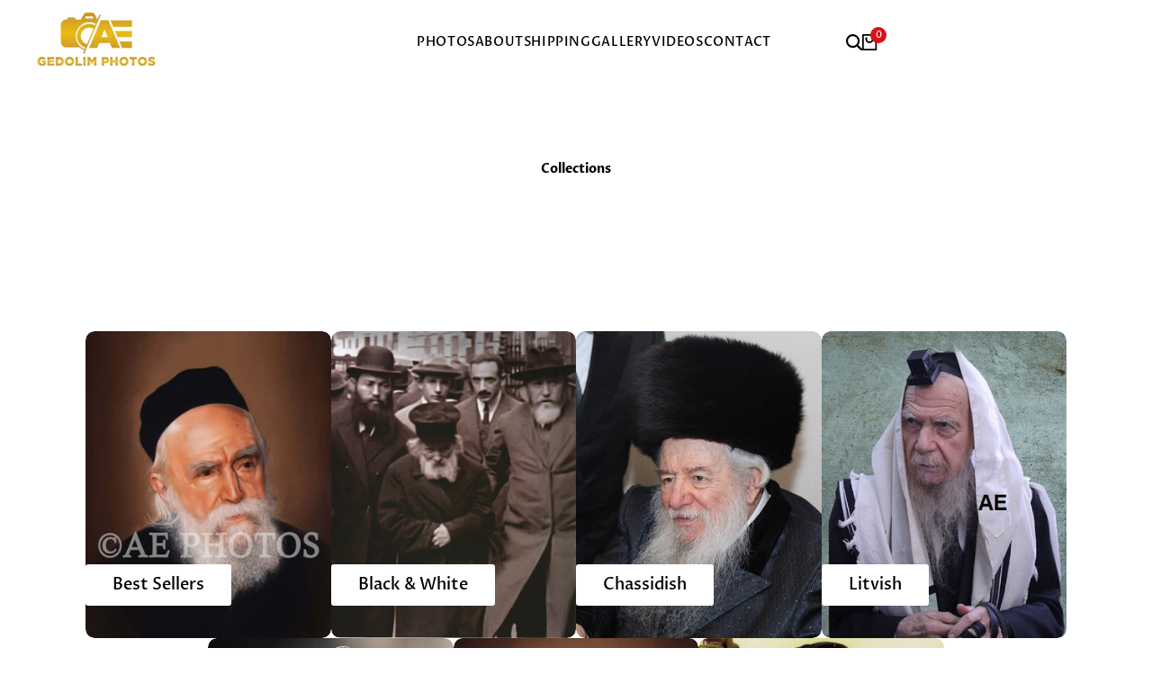

--- FILE ---
content_type: text/css
request_url: https://aegedolimphotos.com/cdn/shop/t/21/assets/hdt-collections-list.css?v=47821957499844456721748410343
body_size: 1604
content:
.hdt-text-end-center{text-align:center}.hdt-slide-spacing-5{--slide-spacing: 5px}.hdt-collection-list-wrap{gap:var(--spacing-x);flex-direction:column}.hdt-collection-list-wrap .hdt-custom-col-50{width:50%}.hdt-collection-list-wrap .hdt-custom-col-12{width:100%}.hdt-boxed_content_true{padding-top:0;padding-bottom:0}.hdt-boxed_content_true .hdt-boxed_content{background-color:rgb(var(--color-background2));padding-top:calc(var(--section-pt) * calc(var(--section-prate, 75) / 100));padding-bottom:calc(var(--section-pb) * calc(var(--section-prate, 75) / 100));padding-inline-start:15px;padding-inline-end:15px;border-radius:var(--rounded)}.hdt-collection-list-wrap hdt-slider{position:relative;z-index:3}.hdt-collections-list .hdt-dots-outline .hdt-slider__dots{--size-dot: 4px}@media (max-width: 1149px){.hdt-collections-list .hdt-section-head .hdt-slider__dots{display:none}}@media (min-width: 768px){.md\:hdt-slide-spacing-5{--slide-spacing: 5px}.hdt-collection-list-wrap .md\:hdt-custom-col-8{width:66.666666%}.hdt-collection-list-wrap .md\:hdt-custom-col-4{width:33.333333%}.hdt-boxed_content_true .hdt-boxed_content{padding-top:calc(var(--section-pt) * .85);padding-bottom:calc(var(--section-pb) * .85);padding-inline-start:30px;padding-inline-end:30px}.dir--ltr .hdt-boxed_content_true .hdt-container hdt-slider.hdt-nav-middle_out.hdt-nav-btns-simple{--sl-btn-prev-l: -35px;--sl-btn-next-r: -35px}.dir--rtl .hdt-boxed_content_true .hdt-container hdt-slider.hdt-nav-middle_out.hdt-nav-btns-simple{--sl-btn-next-l: -35px;--sl-btn-prev-r: -35px}}@media (min-width: 1150px){.lg\:hdt-slide-spacing-5{--slide-spacing: 5px}.hdt-collection-list-wrap .lg\:hdt-custom-col-3{width:25%}.hdt-collection-list-wrap .lg\:hdt-custom-col-9{width:75%}.hdt-boxed_content_true .hdt-boxed_content{padding-top:var(--section-pt);padding-bottom:var(--section-pb);padding-inline-start:50px;padding-inline-end:50px}.dir--ltr .hdt-boxed_content_true .hdt-container hdt-slider.hdt-nav-middle_out.hdt-nav-btns-simple{--sl-btn-prev-l: -40px;--sl-btn-next-r: -40px}.dir--rtl .hdt-boxed_content_true .hdt-container hdt-slider.hdt-nav-middle_out.hdt-nav-btns-simple{--sl-btn-next-l: -40px;--sl-btn-prev-r: -40px}}@media (min-width: 1441px){.dir--ltr .hdt-boxed_content_true .hdt-container hdt-slider.hdt-nav-middle_out.hdt-nav-btns-simple{--sl-btn-prev-l: -45px;--sl-btn-next-r: -45px}.dir--rtl .hdt-boxed_content_true .hdt-container hdt-slider.hdt-nav-middle_out.hdt-nav-btns-simple{--sl-btn-next-l: -45px;--sl-btn-prev-r: -45px}}.hdt-collections-list .hdt-section-main-heading{width:100%}.hdt-collections-list .hdt-nav_ontop_right .hdt-section-main-heading .hdt-sec-heading{max-width:calc(100% - 75px)}.hdt-collections-list .hdt-section-main-heading.hdt-heading-has-btn .hdt-sec-heading{justify-content:space-between;width:100%;display:flex;flex-direction:column;gap:8px}.hdt-collections-list .hdt-section-main-heading.hdt-heading-has-btn.hdt-justify-center .hdt-sec-heading{justify-content:center}.dir--ltr .hdt-collections-list .hdt-nav_ontop_right .hdt-section-main-heading.hdt-heading-has-btn.hdt-justify-center .hdt-sec-heading a{right:40px}.dir--rtl .hdt-collections-list .hdt-nav_ontop_right .hdt-section-main-heading.hdt-heading-has-btn.hdt-justify-center .hdt-sec-heading a{left:40px}.hdt-collections-list .hdt-section-main-heading .hdt-sec-heading a{padding:0 0 6px;gap:8px;color:rgb(var(--color-link));margin-bottom:-6px}.hdt-collections-list .hdt-section-main-heading .hdt-sec-heading a:after{width:100%;height:1px;background-color:rgb(var(--color-link));content:"";position:absolute;z-index:1;left:0;right:0;bottom:0}.dir--rtl .hdt-collections-list .hdt-section-main-heading .hdt-sec-heading a svg{transform:scaleX(-1)}.hdt-collection-inner{border-radius:var(--rounded-collection-card)}.hdt-collection-item .hdt-collection-content{z-index:3;max-width:calc(100% - 10px);margin:0 auto}.hdt-collection-item .hdt-collection-img{border-radius:var(--rounded-collection-card);overflow:hidden}.hdt-collection-item .hdt-collection-img img{transition:transform 2s;transform:scale(1)}.hdt-collection-title{color:rgb(var(--color-foreground));line-height:var(--font-heading-line-height);font-family:var(--font-heading-family)}.hdt-text-uppercase-true .hdt-collection-title{text-transform:uppercase;letter-spacing:.7px}.hdt-collection-item .hdt-collection-content .hdt-collection-description{color:rgb(var(--color-foreground2))}.hdt-collection-count{color:rgb(var(--color-foreground2));line-height:var(--font-body-line-height)}hdt-slider.hdt-has-collection5{--size-nav: 32px}.hdt-collection-style1 .hdt-collection-content.hdt-place-self-end-center,.hdt-collection-style1 .hdt-collection-content.hdt-place-self-end-start,.hdt-collection-style10 .hdt-collection-content.hdt-place-self-end-center,.hdt-collection-style10 .hdt-collection-content.hdt-place-self-end-start{margin-bottom:var(--content-pd)}.hdt-collection-style1 .hdt-collection-content.hdt-place-self-end,.hdt-collection-style10 .hdt-collection-content.hdt-place-self-end{margin-bottom:var(--content-pd);margin-inline-end:0}.hdt-collection-style10 .hdt-collection-content.hdt-place-self-end-start{margin-inline-start:var(--content-pd)}.hdt-collection-style10 .hdt-collection-content.hdt-place-self-end{margin-inline-end:var(--content-pd)}.hdt-collection-style1 .hdt-collection-title,.hdt-collection-style10 .hdt-collection-title{padding:var(--spacing-1) var(--spacing-1-4);line-height:var(--font-body-line-height);color:rgb(var(--color-button-text));background-color:rgb(var(--color-button));max-width:100%;border-radius:var(--rounded-button)}.dir--ltr .hdt-collection-style1 .hdt-collection-content.hdt-place-self-end-start .hdt-collection-title,.dir--ltr .hdt-collection-style1 .hdt-collection-content.hdt-place-self-end .hdt-collection-title{border-top-left-radius:0;border-bottom-left-radius:0}.dir--rtl .hdt-collection-style1 .hdt-collection-content.hdt-place-self-end-start .hdt-collection-title,.dir--rtl .hdt-collection-style1 .hdt-collection-content.hdt-place-self-end .hdt-collection-title{border-top-right-radius:0;border-bottom-right-radius:0}.hdt-collection-style1 .hdt-collection-title{padding:0 var(--spacing-1-2);line-height:40px;height:40px}.hdt-slider-collections:not(.hdt-slides-1) .hdt-collection-style1 .hdt-collection-title.hdt-text-xl{font-size:15px}.hdt-slider-collections:not(.hdt-slides-1) .hdt-collection-style1 .hdt-collection-title.hdt-text-2xl{font-size:17px}.hdt-slider-collections:not(.hdt-slides-1) .hdt-collection-style1 .hdt-collection-title.hdt-text-4xl{font-size:19px}.hdt-slider-collections:not(.hdt-slides-1) .hdt-collection-style1 .hdt-collection-title.hdt-text-10xl{line-height:42px;height:42px;font-size:23px}.hdt-collection-style1 .hdt-collection-title svg{transition:.3s ease .1s;transform:scale(0);transform-origin:right;width:0}.hdt-slider-collections.hdt-slides-1 .hdt-collection-style1 .hdt-collection-title{padding:0 var(--spacing-1-6);line-height:44px;height:44px}.hdt-collection-style10 .hdt-collection-title{padding:var(--spacing-1) var(--spacing-1-2)}.hdt-collection-style10 .hdt-collection-title>span{line-height:var(--font-heading-line-height);margin-inline-end:5px}.hdt-collection-style2 .hdt-collection-content{pointer-events:none;padding:var(--content-pd) 10px;height:100%}.hdt-collection-style2 .hdt-collection-content>*{pointer-events:auto}.hdt-collection-style2 .hdt-collection-content.hdt-place-self-center{text-align:center;bottom:auto;top:50%;transform:translateY(-50%);padding:0;gap:10px;height:auto}.hdt-collection-style2 .hdt-collection-content.hdt-place-self-end-center{text-align:center}.hdt-collection-style2 .hdt-collection-content.hdt-place-self-end{text-align:right}.dir--rtl .hdt-collection-style2 .hdt-collection-content.hdt-place-self-end{text-align:left}.hdt-collection-style2 .hdt-collection-link{padding:0 var(--spacing-2-4);line-height:41px;height:41px;color:rgb(var(--color-button-text));background-color:rgb(var(--color-button));border-radius:var(--rounded-button)}.hdt-collection-style2 .hdt-collection-link svg{transition:.3s ease .1s;transform:scale(0);transform-origin:right;width:0}.hdt-grid-collections .hdt-collection-style2 .hdt-collection-link{border-radius:0;background-color:transparent;color:rgb(var(--color-link));height:auto;border-bottom:solid 1px rgb(var(--color-link));line-height:22px;padding:0}.hdt-grid-collections .hdt-collection-style2 .hdt-collection-link svg{width:auto;transform:scale(1);margin-inline-start:9px}.hdt-collection-style3 .hdt-collection-content{text-align:left!important}.dir--rtl .hdt-collection-style3 .hdt-collection-content{text-align:right!important}.dir--rtl .hdt-collection-style3 .hdt-collection-link{transform:scaleX(-1)}.hdt-collection-style3 .hdt-collection-title,.hdt-collection-style4 .hdt-collection-title,.hdt-collection-style5 .hdt-collection-title,.hdt-collection-style6 .hdt-collection-title{margin-bottom:5px;margin-top:var(--content-pd)}.hdt-collection-style7 .hdt-collection-title{margin-top:20px}.hdt-collection-style3 .hdt-collection-link{z-index:3;width:35px;height:35px;color:rgb(var(--color-button-text));background-color:rgb(var(--color-button));border:solid 1px rgb(var(--color-button-border));margin:var(--content-pd)}.hdt-collection-style4 .hdt-collection-link{display:none}.hdt-collection-style5 .hdt-collection-img,.hdt-collection-style6 .hdt-collection-img,.hdt-collection-style7 .hdt-collection-img,.hdt-collection-style7 .hdt-collection-img img,.hdt-collection-style7 .hdt-collection-img svg{border-radius:var(--rounded-full)}.hdt-collection-style6 .hdt-collection-inner{padding:15px;text-align:center;background-color:rgb(var(--color-background2))}.hdt-collection-style6 .hdt-collection-inner .hdt-collection-img{max-width:75%;margin-inline-start:auto;margin-inline-end:auto}.hdt-collection-style6 .hdt-collection-count{display:none}.hdt-collection-style6 .hdt-collection-inner .hdt-collection-title{text-overflow:ellipsis;display:block;overflow:hidden}.hdt-collection-style7 .hdt-collection-img{padding:var(--content-pd);border:solid 1px rgb(var(--color-line-border));background-color:rgb(var(--color-background2))}.hdt-collection-style8 .hdt-collection-img{margin-bottom:var(--content-pd)}.hdt-collection-style8 .hdt-collection-link{color:rgb(var(--color-link));margin-top:var(--spacing-1)}.hdt-collection-style3 .hdt-collection-link,.hdt-collection-style8 .hdt-collection-link,.hdt-collection-item:not(.hdt-collection-style1):not(.hdt-collection-style10) .hdt-collection-title{transition:.4s ease .1s}.hdt-collection-style8 .hdt-collection-link:after{width:100%;height:1px;background-color:rgb(var(--color-link));content:"";position:absolute;z-index:1;bottom:0;left:0;right:0}.hdt-collection-style8 .hdt-collection-link svg{margin-inline-start:9px}.dir--rtl .hdt-collection-style8 .hdt-collection-link svg{transform:rotate(-90deg)}.dir--rtl .hdt-view-all svg{transform:rotate(270deg)}.hdt-view-all-item,.hdt-view-all-item .hdt-collection-inner,.hdt-collection-manual-item,.hdt-collection-manual-item .hdt-collection-inner,.hdt-collection-manual-item .hdt-collection-img svg{height:100%;width:100%}.hdt-view-all-item .hdt-collection-inner{border:solid 1px rgb(var(--color-link))}.hdt-view-all-item .hdt-collection-content{padding:var(--content-pd)}.hdt-view-all-item .hdt-block-title{margin-bottom:30px;line-height:var(--font-heading-line-height);color:rgb(var(--color-foreground))}.hdt-view-all-item .hdt-view-all-btn{width:50px;height:50px;color:rgb(var(--color-link));border:solid 1px rgb(var(--color-link))}.dir--rtl .hdt-view-all-item .hdt-view-all-btn svg{transform:scaleX(-1)}.hdt-collection-manual-item .hdt-collection-img img{height:100%;object-fit:cover;width:100%}@media (min-width: 576px){.hdt-collection-style3 .hdt-collection-link{width:35px;height:35px}}@media (min-width: 768px){.hdt-collections-list .hdt-section-main-heading.hdt-heading-has-btn .hdt-sec-heading{justify-content:space-between;width:100%;flex-direction:row;gap:0}.hdt-collections-list .hdt-section-main-heading.hdt-heading-has-btn.hdt-justify-center .hdt-sec-heading a{position:absolute}.dir--ltr .hdt-collections-list .hdt-section-main-heading.hdt-heading-has-btn.hdt-justify-center .hdt-sec-heading a{right:0}.dir--rtl .hdt-collections-list .hdt-section-main-heading.hdt-heading-has-btn.hdt-justify-center .hdt-sec-heading a{left:0}.hdt-collections-list .hdt-top-dots_ontop .hdt-section-main-heading.hdt-heading-has-btn .hdt-sec-heading{display:flex;flex-direction:column}.hdt-collections-list .hdt-top-dots_ontop .hdt-section-main-heading.hdt-heading-has-btn .hdt-sec-heading a{position:relative}.hdt-collections-list .hdt-section-main-heading.hdt-heading-has-btn.hdt-justify-center.hdt-text-start .hdt-sec-heading{justify-content:flex-start}.hdt-collection-list-wrap{flex-direction:row}.hdt-collection-style10 .hdt-collection-title{padding:var(--spacing-1-2) var(--spacing-1-4)}.hdt-collection-style1 .hdt-collection-title{padding:0 var(--spacing-2);line-height:42px;height:42px}.hdt-collection-style1 .hdt-collection-title.hdt-text-10xl{line-height:46px;height:46px}.hdt-collection-style2 .hdt-collection-content{padding:var(--content-pd) 15px}.hdt-collection-style3 .hdt-collection-link{width:40px;height:40px}.hdt-collection-style6 .hdt-collection-inner{padding:15px 0}.hdt-collection-style6 .hdt-collection-inner .hdt-collection-img{max-width:70%}.hdt-collection-style8 .hdt-collection-link{margin-top:var(--spacing-1-4)}.hdt-view-all-item .hdt-collection-content{position:absolute}}@media (min-width: 1150px){.hdt-collection-style1 .hdt-collection-title{padding:0 var(--spacing-3);line-height:46px;height:46px}.hdt-collection-style1 .hdt-collection-title.hdt-text-10xl{line-height:52px;height:52px}.hdt-collection-style2 .hdt-collection-content{padding:var(--content-pd)}.hdt-collection-style3 .hdt-collection-link{width:45px;height:45px}.hdt-collection-style6 .hdt-collection-inner{padding:20px 0}.hdt-collection-style6 .hdt-collection-inner .hdt-collection-img{max-width:80%}.hdt-collection-style8 .hdt-collection-link{margin-top:var(--spacing-1-8)}.hdt-collection-style10 .hdt-collection-title{flex-direction:column-reverse;align-items:flex-end;padding:var(--spacing-1-4) var(--spacing-1-6)}.hdt-collection-style10 .hdt-collection-title>span{justify-content:flex-start;display:flex;width:100%;margin-top:21px;margin-inline-end:0}.hdt-view-all-item .hdt-collection-content{padding:calc(var(--content-pd) + 7px)}}@media (min-width: 1441px){.hdt-collection-style6 .hdt-collection-inner{padding:35px 0}.hdt-collection-style6 .hdt-collection-inner .hdt-collection-img{max-width:60%}}@media (max-width: 767px){.hdt-view-all-item .hdt-collection-content{display:flex;gap:10px;width:100%;align-items:center;justify-content:space-between;padding:10px 15px}.hdt-view-all-item .hdt-block-title{margin-bottom:0;font-size:var(--text-4xl)}.hdt-view-all-item .hdt-block-title br{display:none}.hdt-view-all-item .hdt-view-all-btn{width:40px;height:40px}.hdt-collection-title.hdt-text-xl{font-size:15px}.hdt-collection-title.hdt-text-2xl{font-size:16px}.hdt-collection-title.hdt-text-4xl{font-size:18px}.hdt-collection-title.hdt-text-10xl{font-size:20px}}@media (max-width: 575px){.hdt-collection-style1 .hdt-collection-title{padding:0 var(--spacing-1-4);line-height:40px;height:40px}.hdt-collection-style1 .hdt-collection-title.hdt-text-xl{font-size:16px}.hdt-collection-style1 .hdt-collection-title.hdt-text-2xl{font-size:18px}.hdt-collection-style1 .hdt-collection-title.hdt-text-4xl{font-size:20px}.hdt-collection-style1 .hdt-collection-title.hdt-text-10xl{line-height:42px;height:42px;font-size:22px}}@media (-moz-touch-enabled: 0),(hover: hover) and (min-width: 1150px){.hdt-collection-item:hover .hdt-collection-img img{transform:scale(1.09)}.hdt-collection-style1 .hdt-collection-title:hover,.hdt-collection-style2 .hdt-collection-link:hover,.hdt-collection-style3 .hdt-collection-link:hover,.hdt-collection-style10 .hdt-collection-title:hover,.hdt-view-all-item .hdt-view-all-btn:hover{background-color:rgb(var(--color-button-text));border-color:rgb(var(--color-button-text));color:rgb(var(--color-button))}.hdt-collection-style1 .hdt-collection-title:hover svg,.hdt-collection-style2 .hdt-collection-link:hover svg{transform:scale(1);width:10px;min-width:10px;margin-inline-start:9px}.dir--rtl .hdt-collection-style1 .hdt-collection-title:hover svg,.dir--rtl .hdt-collection-style2 .hdt-collection-link:hover svg{transform:scaleX(-1);margin-inline-end:-9px;margin-inline-start:18px}.hdt-collection-title:hover,.hdt-collections-list .hdt-section-main-heading .hdt-sec-heading a:hover{color:rgb(var(--color-accent))}.hdt-collection-style8 .hdt-collection-link:hover{color:rgba(var(--color-accent))}.hdt-grid-collections .hdt-collection-style2 .hdt-collection-link:hover{background-color:transparent;color:rgba(var(--color-accent));border-color:rgba(var(--color-accent))}.hdt-collections-list .hdt-section-main-heading .hdt-sec-heading a:hover:after,.hdt-collection-style8 .hdt-collection-link:hover:after{background-color:rgba(var(--color-accent))}}.dir--rtl .hdt-collection-content .hdt-collection-title svg{transform:rotate(270deg)}.hdt-bg-section+*{position:relative;z-index:1}
/*# sourceMappingURL=/cdn/shop/t/21/assets/hdt-collections-list.css.map?v=47821957499844456721748410343 */


--- FILE ---
content_type: text/javascript
request_url: https://aegedolimphotos.com/cdn/shop/t/21/assets/day.min.js?v=105690777647603308301748410343
body_size: 2210
content:
"undefined"!=typeof globalThis?globalThis:"undefined"!=typeof window?window:"undefined"!=typeof global?global:"undefined"!=typeof self&&self;var t={exports:{}},e=t.exports=function(){var t=1e3,e=6e4,n=36e5,r="millisecond",s="second",i="minute",u="hour",a="day",o="week",c="month",f="quarter",h="year",d="date",l="Invalid Date",$=/^(\d{4})[-/]?(\d{1,2})?[-/]?(\d{0,2})[Tt\s]*(\d{1,2})?:?(\d{1,2})?:?(\d{1,2})?[.:]?(\d+)?$/,y=/\[([^\]]+)]|Y{1,4}|M{1,4}|D{1,2}|d{1,4}|H{1,2}|h{1,2}|a|A|m{1,2}|s{1,2}|Z{1,2}|SSS/g,M={name:"en",weekdays:"Sunday_Monday_Tuesday_Wednesday_Thursday_Friday_Saturday".split("_"),months:"January_February_March_April_May_June_July_August_September_October_November_December".split("_"),ordinal:function(t){var e=["th","st","nd","rd"],n=t%100;return"["+t+(e[(n-20)%10]||e[n]||e[0])+"]"}},g=function(t,e,n){var r=String(t);return!r||r.length>=e?t:""+Array(e+1-r.length).join(n)+t},v={s:g,z:function(t){var e=-t.utcOffset(),n=Math.abs(e),r=Math.floor(n/60),s=n%60;return(e<=0?"+":"-")+g(r,2,"0")+":"+g(s,2,"0")},m:function t(e,n){if(e.date()<n.date())return-t(n,e);var r=12*(n.year()-e.year())+(n.month()-e.month()),s=e.clone().add(r,c),i=n-s<0,u=e.clone().add(r+(i?-1:1),c);return+(-(r+(n-s)/(i?s-u:u-s))||0)},a:function(t){return t<0?Math.ceil(t)||0:Math.floor(t)},p:function(t){return{M:c,y:h,w:o,d:a,D:d,h:u,m:i,s:s,ms:r,Q:f}[t]||String(t||"").toLowerCase().replace(/s$/,"")},u:function(t){return void 0===t}},m="en",D={};D[m]=M;var p="$isDayjsObject",S=function(t){return t instanceof _||!(!t||!t[p])},w=function t(e,n,r){var s;if(!e)return m;if("string"==typeof e){var i=e.toLowerCase();D[i]&&(s=i),n&&(D[i]=n,s=i);var u=e.split("-");if(!s&&u.length>1)return t(u[0])}else{var a=e.name;D[a]=e,s=a}return!r&&s&&(m=s),s||!r&&m},b=function(t,e){if(S(t))return t.clone();var n="object"==typeof e?e:{};return n.date=t,n.args=arguments,new _(n)},O=v;O.l=w,O.i=S,O.w=function(t,e){return b(t,{locale:e.$L,utc:e.$u,x:e.$x,$offset:e.$offset})};var _=function(){function M(t){this.$L=w(t.locale,null,!0),this.parse(t),this.$x=this.$x||t.x||{},this[p]=!0}var g=M.prototype;return g.parse=function(t){this.$d=function(t){var e=t.date,n=t.utc;if(null===e)return new Date(NaN);if(O.u(e))return new Date;if(e instanceof Date)return new Date(e);if("string"==typeof e&&!/Z$/i.test(e)){var r=e.match($);if(r){var s=r[2]-1||0,i=(r[7]||"0").substring(0,3);return n?new Date(Date.UTC(r[1],s,r[3]||1,r[4]||0,r[5]||0,r[6]||0,i)):new Date(r[1],s,r[3]||1,r[4]||0,r[5]||0,r[6]||0,i)}}return new Date(e)}(t),this.init()},g.init=function(){var t=this.$d;this.$y=t.getFullYear(),this.$M=t.getMonth(),this.$D=t.getDate(),this.$W=t.getDay(),this.$H=t.getHours(),this.$m=t.getMinutes(),this.$s=t.getSeconds(),this.$ms=t.getMilliseconds()},g.$utils=function(){return O},g.isValid=function(){return!(this.$d.toString()===l)},g.isSame=function(t,e){var n=b(t);return this.startOf(e)<=n&&n<=this.endOf(e)},g.isAfter=function(t,e){return b(t)<this.startOf(e)},g.isBefore=function(t,e){return this.endOf(e)<b(t)},g.$g=function(t,e,n){return O.u(t)?this[e]:this.set(n,t)},g.unix=function(){return Math.floor(this.valueOf()/1e3)},g.valueOf=function(){return this.$d.getTime()},g.startOf=function(t,e){var n=this,r=!!O.u(e)||e,f=O.p(t),l=function(t,e){var s=O.w(n.$u?Date.UTC(n.$y,e,t):new Date(n.$y,e,t),n);return r?s:s.endOf(a)},$=function(t,e){return O.w(n.toDate()[t].apply(n.toDate("s"),(r?[0,0,0,0]:[23,59,59,999]).slice(e)),n)},y=this.$W,M=this.$M,g=this.$D,v="set"+(this.$u?"UTC":"");switch(f){case h:return r?l(1,0):l(31,11);case c:return r?l(1,M):l(0,M+1);case o:var m=this.$locale().weekStart||0,D=(y<m?y+7:y)-m;return l(r?g-D:g+(6-D),M);case a:case d:return $(v+"Hours",0);case u:return $(v+"Minutes",1);case i:return $(v+"Seconds",2);case s:return $(v+"Milliseconds",3);default:return this.clone()}},g.endOf=function(t){return this.startOf(t,!1)},g.$set=function(t,e){var n,o=O.p(t),f="set"+(this.$u?"UTC":""),l=(n={},n[a]=f+"Date",n[d]=f+"Date",n[c]=f+"Month",n[h]=f+"FullYear",n[u]=f+"Hours",n[i]=f+"Minutes",n[s]=f+"Seconds",n[r]=f+"Milliseconds",n)[o],$=o===a?this.$D+(e-this.$W):e;if(o===c||o===h){var y=this.clone().set(d,1);y.$d[l]($),y.init(),this.$d=y.set(d,Math.min(this.$D,y.daysInMonth())).$d}else l&&this.$d[l]($);return this.init(),this},g.set=function(t,e){return this.clone().$set(t,e)},g.get=function(t){return this[O.p(t)]()},g.add=function(r,f){var d,l=this;r=Number(r);var $=O.p(f),y=function(t){var e=b(l);return O.w(e.date(e.date()+Math.round(t*r)),l)};if($===c)return this.set(c,this.$M+r);if($===h)return this.set(h,this.$y+r);if($===a)return y(1);if($===o)return y(7);var M=(d={},d[i]=e,d[u]=n,d[s]=t,d)[$]||1,g=this.$d.getTime()+r*M;return O.w(g,this)},g.subtract=function(t,e){return this.add(-1*t,e)},g.format=function(t){var e=this,n=this.$locale();if(!this.isValid())return n.invalidDate||l;var r=t||"YYYY-MM-DDTHH:mm:ssZ",s=O.z(this),i=this.$H,u=this.$m,a=this.$M,o=n.weekdays,c=n.months,f=n.meridiem,h=function(t,n,s,i){return t&&(t[n]||t(e,r))||s[n].slice(0,i)},d=function(t){return O.s(i%12||12,t,"0")},$=f||function(t,e,n){var r=t<12?"AM":"PM";return n?r.toLowerCase():r};return r.replace(y,(function(t,r){return r||function(t){switch(t){case"YY":return String(e.$y).slice(-2);case"YYYY":return O.s(e.$y,4,"0");case"M":return a+1;case"MM":return O.s(a+1,2,"0");case"MMM":return h(n.monthsShort,a,c,3);case"MMMM":return h(c,a);case"D":return e.$D;case"DD":return O.s(e.$D,2,"0");case"d":return String(e.$W);case"dd":return h(n.weekdaysMin,e.$W,o,2);case"ddd":return h(n.weekdaysShort,e.$W,o,3);case"dddd":return o[e.$W];case"H":return String(i);case"HH":return O.s(i,2,"0");case"h":return d(1);case"hh":return d(2);case"a":return $(i,u,!0);case"A":return $(i,u,!1);case"m":return String(u);case"mm":return O.s(u,2,"0");case"s":return String(e.$s);case"ss":return O.s(e.$s,2,"0");case"SSS":return O.s(e.$ms,3,"0");case"Z":return s}return null}(t)||s.replace(":","")}))},g.utcOffset=function(){return 15*-Math.round(this.$d.getTimezoneOffset()/15)},g.diff=function(r,d,l){var $,y=this,M=O.p(d),g=b(r),v=(g.utcOffset()-this.utcOffset())*e,m=this-g,D=function(){return O.m(y,g)};switch(M){case h:$=D()/12;break;case c:$=D();break;case f:$=D()/3;break;case o:$=(m-v)/6048e5;break;case a:$=(m-v)/864e5;break;case u:$=m/n;break;case i:$=m/e;break;case s:$=m/t;break;default:$=m}return l?$:O.a($)},g.daysInMonth=function(){return this.endOf(c).$D},g.$locale=function(){return D[this.$L]},g.locale=function(t,e){if(!t)return this.$L;var n=this.clone(),r=w(t,e,!0);return r&&(n.$L=r),n},g.clone=function(){return O.w(this.$d,this)},g.toDate=function(){return new Date(this.valueOf())},g.toJSON=function(){return this.isValid()?this.toISOString():null},g.toISOString=function(){return this.$d.toISOString()},g.toString=function(){return this.$d.toUTCString()},M}(),k=_.prototype;return b.prototype=k,[["$ms",r],["$s",s],["$m",i],["$H",u],["$W",a],["$M",c],["$y",h],["$D",d]].forEach((function(t){k[t[1]]=function(e){return this.$g(e,t[0],t[1])}})),b.extend=function(t,e){return t.$i||(t(e,_,b),t.$i=!0),b},b.locale=w,b.isDayjs=S,b.unix=function(t){return b(1e3*t)},b.en=D[m],b.Ls=D,b.p={},b}();export{e as default};